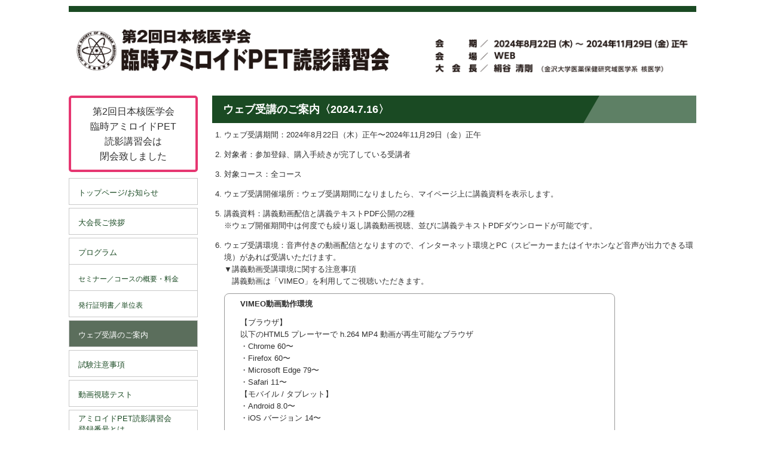

--- FILE ---
content_type: text/html; charset=UTF-8
request_url: https://amyloid-pet-jsnm.org/information
body_size: 9900
content:
<!DOCTYPE html>
<html lang="ja">
<head>
<meta charset="utf-8">
<!-- Google Tag Manager -->
<script>(function(w,d,s,l,i){w[l]=w[l]||[];w[l].push({'gtm.start':
new Date().getTime(),event:'gtm.js'});var f=d.getElementsByTagName(s)[0],
j=d.createElement(s),dl=l!='dataLayer'?'&l='+l:'';j.async=true;j.src=
'https://www.googletagmanager.com/gtm.js?id='+i+dl;f.parentNode.insertBefore(j,f);
})(window,document,'script','dataLayer','GTM-MH2ZDXLH');</script>
<!-- End Google Tag Manager -->
<meta http-equiv="X-UA-Compatible" content="IE=edge">
<meta name="description" content="核医学は放射性同位元素を利用し、病気の診断や治療に活用されています。特にPETやPET/CTの検査も広く臨床の場で理解され、施設数も順調に増加しています。本大会ではPET研修セミナーや専門医セミナーを開催しております。">
<meta name="keywords" content="核医学,PET,放射線,放射線治療,同位元素,専門医,認定医,JSNM,ANM,学会誌">
<title>ウェブ受講のご案内 | 日本核医学会臨時アミロイドPET読影講習会</title>
<link href="/common/css/app.css?004" rel="stylesheet" type="text/css">
<link href="/css/information.css?0105" rel="stylesheet" type="text/css">
<link rel="shortcut icon" href="/img/common/favicon.ico">
<script src="https://code.jquery.com/jquery-3.6.0.min.js" integrity="sha256-/xUj+3OJU5yExlq6GSYGSHk7tPXikynS7ogEvDej/m4=" crossorigin="anonymous"></script>
<script type="text/javascript" src="/js/jquery.page-scroller.js"></script>

<script type="text/javascript" src="/js/pagescript.js"></script>
<link href="https://stackpath.bootstrapcdn.com/font-awesome/4.7.0/css/font-awesome.min.css?id=20200511" rel="stylesheet" integrity="sha384-wvfXpqpZZVQGK6TAh5PVlGOfQNHSoD2xbE+QkPxCAFlNEevoEH3Sl0sibVcOQVnN" crossorigin="anonymous">
<script src="https://kit.fontawesome.com/272d190104.js" crossorigin="anonymous"></script>
<!--[if lt IE 9]>
<script src="//cdn.jsdelivr.net/html5shiv/3.7.2/html5shiv.min.js"></script>
<script src="//cdnjs.cloudflare.com/ajax/libs/respond.js/1.4.2/respond.min.js"></script>
<![endif]-->
<script>
</script>
</head>
<body>
<!-- Google Tag Manager (noscript) -->
<noscript><iframe src="https://www.googletagmanager.com/ns.html?id=GTM-MH2ZDXLH" height="0" width="0" style="display:none;visibility:hidden"></iframe></noscript>
<!-- End Google Tag Manager (noscript) -->
    <div id="wrapper">
        <header><div class="headerInner">
	<h1><a href="/"><img src="/img/common/title.png?2nd" alt="日本核医学会臨時アミロイドPET読影講習会"></a></h1>
</div>
<div class="companyInfo"><img src="/img/common/date.png?2nd" alt="[会 期]2024年8月22日（木）～2024年11月29日（金）正午 [会 場]Web"></div>
</header>
        <nav id="sideBar"><div class="remain">
		<span>第2回日本核医学会<br>臨時アミロイドPET<br>読影講習会は<br>閉会致しました</span>
	</div>



	<ul class="sNavi clearfix">
		<li class=""><a href="https://amyloid-pet-jsnm.org">トップページ/お知らせ</a></li>
	
		<li class=""><a href="https://amyloid-pet-jsnm.org/greeting">大会長ご挨拶</a></li>
		<li class=""><a href="https://amyloid-pet-jsnm.org/program">プログラム</a>
			<ul class="clearfix">
				<li class=""><a href="https://amyloid-pet-jsnm.org/program/seminar">セミナー／コースの概要・料金</a></li>
				<li class=""><a href="https://amyloid-pet-jsnm.org/program/credit">発行証明書／単位表</a></li>
			</ul>
		</li>
		<li class=" active "><a href="https://amyloid-pet-jsnm.org/information">ウェブ受講のご案内</a></li>
        <li class=""><a href="https://amyloid-pet-jsnm.org/note">試験注意事項</a></li>
        <li class=""><a href="https://amyloid-pet-jsnm.org/movietest">動画視聴テスト</a></li>
        <li class=""><a href="https://amyloid-pet-jsnm.org/amyloid" style="line-height:1.4;">アミロイドPET読影講習会<br>登録番号とは</a></li>
        <li class=""><a href="https://amyloid-pet-jsnm.org/faq">よくあるお問合せ</a></li>
		<li class=""><a href="https://amyloid-pet-jsnm.org/links">リンク</a></li>
		<li class=""><a href="https://amyloid-pet-jsnm.org/contact">お問合せ</a></li>
		<li class=""><a href="https://amyloid-pet-jsnm.org/kiyaku">参加規約</a></li>
		<li class=""><a href="https://amyloid-pet-jsnm.org/coi">利益相反（COI）</a></li>
		<li class=""><a href="https://amyloid-pet-jsnm.org/harassment" style="line-height:1.4;">日本核医学会<br>ハラスメント防止指針</a></li>
	</ul>

	<div class="secretariat">
		<p class="title">事務局</p>
		<p>一般社団法人　日本核医学会<br>事務局</p>
		<p>〒106-0031<br />
			東京都港区西麻布3-1-17<br>NISSHIN BLDG3F<br>ブルーリッジ株式会社内</p>
		<p>お問い合わせは<br />
			必ず<a href="https://amyloid-pet-jsnm.org/contact">メール</a>にてお願い致します。</p>
	</div>
	<p class="privacy">
        <a href="https://amyloid-pet-jsnm.org/privacy">※個人情報の取り扱いについて</a>
    </p>

    <ul style="margin-top:20px;font-size:0.9em;">
        <li><a href="https://www.amyloid-pet-jsnm.org/01/" target="_blank">第1回臨時アミロイドPET読影講習会</a></li>
    </ul>
</nav>
        <main id="conts"><h2>ウェブ受講のご案内〈2024.7.16〉</h2>
<div class="mainConts">
    <div class="subMainConts">
        <div class="greeting clearfix">
            <ol>
                <li>ウェブ受講期間：2024年8月22日（木）正午〜2024年11月29日（金）正午</li>
                <li>対象者：参加登録、購入手続きが完了している受講者</li>
                <li>対象コース：全コース</li>
                <li>ウェブ受講開催場所：ウェブ受講期間になりましたら、マイページ上に講義資料を表示します。</li>
                <li>講義資料：講義動画配信と講義テキストPDF公開の2種<br>
                ※ウェブ開催期間中は何度でも繰り返し講義動画視聴、並びに講義テキストPDFダウンロードが可能です。</li>
                <li>ウェブ受講環境：音声付きの動画配信となりますので、インターネット環境とPC（スピーカーまたはイヤホンなど音声が出力できる環境）があれば受講いただけます。<br>
                ▼講義動画受講環境に関する注意事項<br>
                　講義動画は「VIMEO」を利用してご視聴いただきます。
                    <div class="envbox">
                        <div class="env-title">VIMEO動画動作環境</div>
                        <p>【ブラウザ】<br>
                        以下のHTML5 プレーヤーで h.264 MP4 動画が再生可能なブラウザ<br>
                        ・Chrome 60〜<br>
                        ・Firefox 60〜<br>
                        ・Microsoft Edge 79〜<br>
                        ・Safari 11〜<br>
                        【モバイル / タブレット】<br>
                        ・Android 8.0〜<br>
                        ・iOS バージョン 14〜</p>
                        <p>VIMEO公式サイト　<a href="https://vimeo.com/jp/" target="_blank">https://vimeo.com/jp/</a><br>
                        VIMEOヘルプセンター　<a href="https://help.vimeo.com/hc/ja" target="_blank">https://help.vimeo.com/hc/ja</a>
                        </p>
                    </div>
                </li>
                <li>講義動画の視聴について<br>
                    申込み、登録された方は、ウェブ開催期間中にマイページにログインすると、当該セミナー/コースの講義の動画が選択できます。登録されたセミナー/コースの「視聴開始」ボタンをクリックすると動画の画面になり、動画開始ボタン（<i class="fas fa-caret-square-right"></i>）のクリックで動画が開始されます。視聴終了後にはご自身で「視聴終了」のボタンを押し、視聴を終了してください。視聴を開始した時刻と終了した時刻は記録されており、各講義に合わせた一定以上の視聴時間が確認されると講義を受講したとみなします。一定以上の視聴時間が得られた講義は「受講済み」のボタンが表示されます。<br>
                    なお、マイページ上では動画の視聴は会期中は何回でも可能ですが、動画ファイルのダウンロードはできません。</li>
                    <li>出席証明書：ウェブ開催期間中マイページ上に「出席証明書」PDFを表示致します。ご自身でダウンロードできるようになります。</li>
                    <li>修了証および受講証明書<br>
                    【１．アミロイドPET読影講習会】では、講義動画視聴後に確認試験を行います。すべての講義が「受講済み」になった時点で、「試験」ボタンを押せるようになります。この確認試験で一定以上の正解を取得された方は合格とし、修了証を発行いたします。確認試験は合格するまで何度でも受けることができます。講義動画視聴後にご自身でテストを行い、回答を提出すると、各設問の正解と正答率が表示されます。不合格の場合は再テストのボタンを押し、再度試験を受け直してください。再試験の前に、講義資料を見直すことも可能です。試験合格後はマイページ上に「修了証」、または「受講証明書」PDFが表示され、ご自身でダウンロードできるようになります。<br>
                    
                </ol>



        </div>
    </div>
</div>

</main>
        <footer><p id="page-top"><a href="#"><i class="fas fa-chevron-up"></i></a></p>
<div id="footer">
	<p>Copyright(C)日本核医学会事務局　All Rights Reserved. </p>
</div>
</footer>
    </div>
</body>
</html>


--- FILE ---
content_type: text/css
request_url: https://amyloid-pet-jsnm.org/common/css/app.css?004
body_size: 11145
content:
html,body,div,span,applet,object,iframe,h1,h2,h3,h4,h5,h6,p,blockquote,pre,a,abbr,acronym,address,big,cite,code,del,dfn,em,font,img,ins,kbd,q,s,samp,small,strike,strong,sub,sup,tt,var,b,u,i,center,dl,dt,dd,ol,ul,li,fieldset,form,label,legend,table,caption,tbody,tfoot,thead,tr,th,td{margin:0;padding:0;border:0;outline:0;font-size:1em}html{font-size:13px}body,table,input,textarea,select,option{font-family:"ヒラギノ角ゴ Pro W3","Hiragino Kaku Gothic Pro","メイリオ",Meiryo,"ＭＳ Ｐゴシック","MS PGothic",sans-serif}ol,ul{list-style:none}img{vertical-align:top}blockquote,q{quotes:none}:focus{outline:0}ins{text-decoration:none}del{text-decoration:line-through}a:link{color:#1e90ff}a:visited{color:#4682b4}a:hover{color:#00bfff}a:active{color:#b22222}body{color:#303030;line-height:1.6}#wrapper{display:grid;min-height:1200px;width:1050px;margin:0 auto;padding:0 20px;-webkit-column-gap:10px;-moz-column-gap:10px;column-gap:10px;row-gap:10px;grid-template:"header header" "nav main" "footer footer";grid-template-rows:150px 1fr 30px;grid-template-columns:230px 1fr;background-color:#fff}header{grid-area:header;padding:25px 10px;display:-webkit-box;display:-webkit-flex;display:-ms-flexbox;display:flex;-webkit-flex-flow:wrap;-ms-flex-flow:wrap;flex-flow:wrap;-webkit-box-pack:justify;-webkit-justify-content:space-between;-ms-flex-pack:justify;justify-content:space-between;-webkit-box-align:end;-webkit-align-items:flex-end;-ms-flex-align:end;align-items:flex-end;margin-top:10px;border-top:10px solid #1a4a23}header .headerInner{width:530px}header .headerInner img{width:100%}header .companyInfo{width:430px}header .companyInfo img{width:100%}nav{grid-area:nav}main{grid-area:main}footer{grid-area:footer}#main{margin:0 auto 20px;width:1050px;min-height:780px;height:auto !important;height:780px;background-color:#fff;clear:both}* html #main{zoom:1}*+html #main{zoom:1}#main:after{height:0;visibility:hidden;content:".";display:block;clear:both}#sideBar{width:216px;background-color:#fff;border-radius:5px}#sideBar a{color:#303030}#sideBar .registration{margin:0 0 11px 5px}#sideBar img{width:210px;height:auto}#sideBar .sidebtn a:hover{opacity:.8;-webkit-transition:.3s;transition:.3s}#sideBar .sNavi{margin-bottom:12px}#sideBar .sNavi li{padding-bottom:5px;width:216px;display:block;position:relative}#sideBar .sNavi li a{background:#fff;padding:5px 15px 8px;display:block;text-decoration:none;height:30px;width:184px;line-height:37px;color:#1a4a23;border:solid 1px #c9c9c9;-webkit-transition:.3s;transition:.3s}#sideBar .sNavi li.thin a{height:16px;padding:5px 15px 5px;line-height:19px}#sideBar .sNavi li.thick a{padding:5px 15px 5px;line-height:15px}#sideBar .sNavi li a:hover{background-color:#92b494;color:#fff;opacity:1;transition:-webkit-transform .6s cubic-bezier(0.08, 0.35, 0.13, 1.02),opacity .4s;-webkit-transition:opacity,-webkit-transform .6s cubic-bezier(0.08, 0.35, 0.13, 1.02);transition:opacity,-webkit-transform .6s cubic-bezier(0.08, 0.35, 0.13, 1.02);transition:transform .6s cubic-bezier(0.08, 0.35, 0.13, 1.02),opacity;transition:transform .6s cubic-bezier(0.08, 0.35, 0.13, 1.02),opacity,-webkit-transform .6s cubic-bezier(0.08, 0.35, 0.13, 1.02)}#sideBar .sNavi li.active>a{background-color:#5b6e5c;color:#fff}#sideBar .sNavi li.coi a{border:solid 1px #c9c9c9;color:#303030}#sideBar .sNavi li.coi a:hover{background:#1a4a23}#sideBar .sNavi li a.disabled,#sideBar .sNavi li.coi a.disabled,#sideBar .sNavi li.thick a.disabled{pointer-events:none;background-color:#fafafa;color:#999}#sideBar .remain{margin-bottom:10px;text-align:center;border-radius:5px;border:solid 4px #e63671;background-color:#fff;font-size:16px;padding:10px}#sideBar .remainday{font-size:32px;font-weight:bold}#sideBar .lastday{font-size:22px;font-weight:bold}#sideBar .sNavi li ul{padding:0;border:solid 1px #c9c9c9;border-top:none;border-bottom:none}#sideBar .sNavi li ul li{padding:0;font-size:.9em;text-align:left;border-bottom:solid 1px #c9c9c9;width:100%;display:block}#sideBar .sNavi li ul li a{border:none}#sideBar .btnList{margin:0 1px 1px 2px}#sideBar .btnList li{padding-bottom:7px;font-size:1.4em;text-align:center}#sideBar .btnList li a{display:block;background-color:#fff;border:1px solid #c9c9c9}#sideBar .btnList li a:hover{text-decoration:none}#sideBar .secretariat{margin:0 1px 0 2px;padding:1px 1px 0 2px;background-color:#fff;border:1px solid #c9c9c9}#sideBar .secretariat p{margin-bottom:20px;padding-left:5px;line-height:1.2;word-wrap:break-word}#sideBar .secretariat .title{margin:3px 3px 10px 3px;padding:5px;text-align:center;font-size:14px;color:#fff;letter-spacing:.5em;background-color:#1a4a23;border-radius:4px}#sideBar .privacy{padding:3px 0 0 8px}#sideBar .email{letter-spacing:-1px}span.ticon{position:absolute;right:0;width:40px;text-align:center;top:10px;line-height:1.4;display:inline;border:solid 2px #df002c;background:#fff;padding:4px;margin-right:10px;vertical-align:middle;font-size:.6em;font-weight:bold;color:#df002c;border-radius:5p1}span.uc{background-color:#999}#footer{margin:0 auto 0;width:920px;clear:both}#footer p{margin-right:30px;font-size:.9em;text-align:right;color:#000}.subNavi{font-size:12px;margin-bottom:10px}.subNavi>span>a{font-weight:bold;display:inline-block;padding:2px 5px;border-bottom:#0081c2 solid 2px;text-decoration:none}.subNavi>span>a:hover{background-color:#fff0bd}.taLeft{text-align:left !important}.taCenter{text-align:center !important}.taRight{text-align:right !important}.fsP1{font-size:1.08em !important}.fsP2{font-size:1.16em !important}.fsP3{font-size:1.24em !important}.fsP4{font-size:1.32em !important}.fsP5{font-size:1.4em !important}.fsM1{font-size:.92em !important}.fsM2{font-size:.84em !important}.fsM3{font-size:.76em !important}.fsM4{font-size:.68em !important}.fsM5{font-size:.6em !important}.fwNormal{font-weight:normal !important}.fwBold{font-weight:bold !important}.mt0{margin-top:0 !important}.mb0{margin-bottom:0 !important}.mb10{margin-bottom:10px !important}* html .clearfix{zoom:1}*+html .clearfix{zoom:1}.clearfix:after{height:0;visibility:hidden;content:".";display:block;clear:both}a:hover img.imgHover{filter:alpha(opacity=70);opacity:.7;-moz-opacity:.7}h2{position:relative;color:#fff;background-color:#1a4a23;padding:.5em 1em;font-size:18px;overflow:hidden;position:relative}h2:after{content:"";background-color:#fff;opacity:.3;-webkit-transform:rotate(-60deg);transform:rotate(-60deg);position:absolute;bottom:-250px;right:-250px;width:300px;height:500px}h3{color:#303030;margin:25px 0;padding:12px 0 0 10px;height:25px;font-size:1.5em;line-height:1;position:relative;border-bottom:2px solid #1a4a23}h4{margin:0 0 10px 0;padding:3px 0 3px 10px;font-size:1.3em;font-weight:bold;line-height:22px;border-bottom:1px solid #1a4a23}h5{margin-bottom:6px;color:#303030;font-size:1.3em !important;padding-bottom:5px;border-bottom:1px solid #1a4a23}#conts .mainConts{margin-top:10px;min-height:692px;background:-webkit-linear-gradient(top, rgba(255, 255, 255, 0.8) 0%, rgba(255, 255, 255, 0.6) 100%);background:-webkit-gradient(linear, left top, left bottom, from(rgba(255, 255, 255, 0.8)), to(rgba(255, 255, 255, 0.6)));background:linear-gradient(to bottom, rgba(255, 255, 255, 0.8) 0%, rgba(255, 255, 255, 0.6) 100%);filter:progid:DXImageTransform.Microsoft.gradient( startColorstr="#fff", endColorstr="#fff",GradientType=1 );border-radius:5px}#conts .subMainConts{zoom:1}#conts .linkList{margin-bottom:25px;font-size:1.3em}#conts .linkList li{margin-bottom:6px}#conts .linkList a{padding-left:11px;background:url(../../img/common/icon/icon02.png) no-repeat left 4px}#conts p{margin-bottom:10px}#conts p.end{margin-bottom:25px}#conts p span{font-weight:bold}#conts .comTable,#conts .comTable02,#conts .comTable03{margin-bottom:30px;width:100%;border-collapse:collapse}#conts .comTable td,#conts .comTable th{padding:10px 5px;border:1px solid #c9c9c9;text-align:left;vertical-align:top}#conts .comTable th{background:rgba(239,239,239,.575);font-weight:normal}#conts .comTable td,#conts .comTable02 td,#conts .comTable03 td{background:#fff}#conts .comTable02 td.nosch{background:rgba(240,241,237,.3)}#conts .comTable02 td,#conts .comTable02 th,#conts .comTable03 td,#conts .comTable03 th{padding:10px 5px;border:1px solid #ccc;text-align:center;vertical-align:middle}#conts .comTable02 td p{line-height:1.5;margin-bottom:.7em}#conts .comTable02 td p:last-child{margin-bottom:0}#conts .comTable02 th{background:rgba(239,239,239,.575);font-weight:normal;text-align:left}#conts .comTable02 thead th{padding:3px 5px;background:rgba(222,222,222,.692);text-align:center}#conts .comTable02 span{font-size:.8em}#conts .comTable03 th{background:#d8f7fc;font-weight:normal;text-align:left}#conts .comTable03 thead th{padding:3px 5px;background:#e8eae7;text-align:center}#conts .comTable03 .time{text-align:right}#conts .credit td:nth-last-child(3){text-align:left}#conts .comLink{padding-left:11px;background:url(../../img/common/icon/icon02.png) no-repeat left 4px}#conts .bg{margin-bottom:20px;padding:10px;background:#f5f5f5}#conts .tel{color:#4c8c6d;font-size:1.6em;font-weight:bold}#conts .subMainConts .box{margin-bottom:15px;padding:15px 15px 5px;border:2px solid #ddd}#conts .subMainConts .end{margin-bottom:30px}#conts .subMainConts .end02{margin-bottom:20px}.note_border_double{margin:0 50px 10px;padding:5px 30px;font-size:16px;border:3px double silver;text-align:left;color:brown}.w_300{width:300px}.w_590{width:590px}.display_block{display:block}.color_firebrick{color:#b22222 !important}.line_h_16{line-height:16px}.txt_indent_1_m{text-indent:1em}.font_s{font-size:10px}.font_m{font-size:12px}.font_mm{font-size:14px}.font_l{font-size:16px}.font_ll{font-size:20px}.bold{font-weight:bold}.align_c{text-align:center}.align_l{text-align:left !important}.align_r{text-align:right}.align_v_t{vertical-align:top}.align_v_b{vertical-align:bottom}.centerize{margin:0 auto}.margin_t_10{margin-top:10px}.margin_t_30{margin-top:30px}.margin_t_20_m{margin-top:-20px}.margin_b_5{margin-bottom:5px}.margin_b_10{margin-bottom:10px}.margin_l_20{margin-left:20px}.margin_l_1_m{margin-left:1em}.space_v_5{height:5px;font-size:0}.space_v_10{height:10px;font-size:0}.space_v_20{height:20px;font-size:0}.space_v_30{height:30px;font-size:0}.red{color:red}.reddel{color:red;text-decoration:line-through}.reddel span{color:#000}#page-top{position:fixed;bottom:20px;right:20px;font-size:3rem;line-height:.5;z-index:99}#page-top a{background:#72c7ca;text-decoration:none;color:#fff;width:60px;height:60px;text-align:center;display:block;border-radius:50%;opacity:.5;-webkit-transition:all .3s ease;transition:all .3s ease}#page-top a:hover{text-decoration:none;opacity:.9}#page-top a svg{margin-top:13px}#outline{margin:1em 1em 2em}#outline ul li{margin-left:1em}.topics{border-top:1px solid #c9c9c9;margin-top:20px}.topics dt{font-size:14px;color:#303030;font-weight:bold;margin-top:4px;margin-bottom:7px;padding-bottom:2px}.topics dd{padding:0 0 10px 0;margin-bottom:10px;font-size:13px;border-bottom:1px solid #c9c9c9}.topics dd p{font-size:13px}#infomation{margin-top:10px;border:solid 4px #e63671;padding:15px;border-radius:10px;font-size:1.1em}#infomation p:last-of-type{margin-bottom:0}/*# sourceMappingURL=app.css.map */

--- FILE ---
content_type: text/css
request_url: https://amyloid-pet-jsnm.org/css/information.css?0105
body_size: 1428
content:
@charset "utf-8";
/*------------------------------------------------------------
	◆読み込みHTML
	/specialprg/index.html
------------------------------------------------------------*/
#conts .subMainConts .textBox p {
    /* font-size: 1.3em; */
    word-wrap: break-word;
}

#conts h5 {
    margin-top: 20px !important;
    margin-bottom: 20px !important;
}
#conts h6 {
    font-size: 12px;
}
#conts ol {
    margin-left: 1.5em;
    list-style: decimal;
}
#conts ol li {
    /* font-size:1.3em; */
    margin-bottom: 1em;
}
#conts ul.kome {
    padding-left: 2em;
}
#conts ul.kome li {
    text-indent: -2em;
    list-style-type: none;
    margin-bottom: 0.8em;
}
#conts ul.kome li span {
    font-size: 0.8em;
}
#conts h4 {
    font-weight: bold !important;
    margin-top: 20px !important;
}

.envbox {
    position: relative;
    margin: 10px 0 20px 0;
    padding: 0.5em 2em;
    border: solid 1px #999;
    -webkit-border-radius: 8px;
    -moz-border-radius: 8px;
    border-radius: 8px;
    width: 600px;
}
.envbox .env-title {
    /* position: absolute;
	display: inline-block;
	top: -8px;
	left: 50px;
	padding: 0 9px 0 2em;
	line-height: 1;
	background-color: #fff; */
    /* font-size: 0.8em !important; */
    margin-bottom: 6px;
    /* color:rgba(230, 100, 0,1); */
    padding-bottom: 5px;
    /* border-bottom: 1px solid rgba(255, 123, 0,0.5); */
    /* border-bottom: solid 1px #999; */
    font-weight: bold;
}
.envbox p {
    font-size: 1em !important;
    margin: 0;
    padding: 0;
}


--- FILE ---
content_type: application/javascript
request_url: https://amyloid-pet-jsnm.org/js/pagescript.js
body_size: 220
content:
$(function(){
	var pagetop = $('#page-top');
	pagetop.hide();
	$(window).scroll(function() {
	   if ($(this).scrollTop() > 200) {
			pagetop.fadeIn();
	   } else {
			pagetop.fadeOut();
	   }
	});
	pagetop.click(function () {
	   $('body, html').animate({ scrollTop: 0 }, 500);
	   return false;
	});
});
